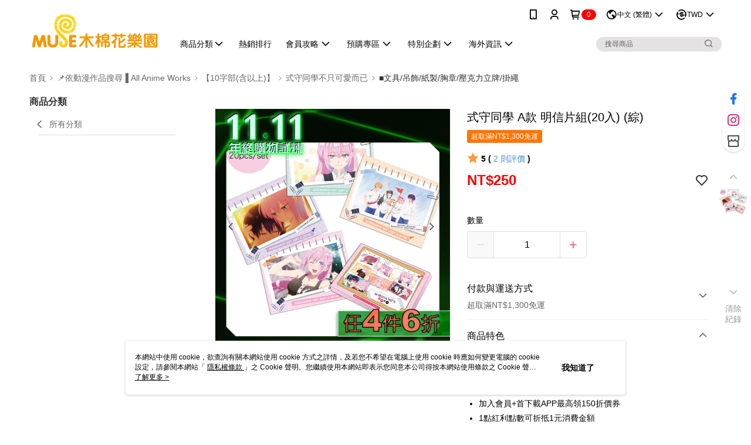

--- FILE ---
content_type: text/css
request_url: https://cms-static.cdn.91app.com/theme/40809/css/cmsTheme_de1722e4-8dbd-4e08-b638-67be0e74761f_1762401481077.css?v=020190828
body_size: 348
content:
.cms-badge{color:#fff;background:red}.cms-header{background:#fff}.cms-nav{color:#000}.cms-logo{background-image:url(https://cms-static.cdn.91app.com/images/original/40809/c2f05eb6-448d-4277-8daf-a1a0327dcd0e-1654482961-g0em1yaa7q_d.png)}.cms-linkColor{color:#428bca !important}.cms-moneyColor{color:#f80000 !important}.cms-discountMoneyColor{color:#f80000 !important}.cms-primaryBtnBgColor{background-color:#f39307 !important}.cms-primaryBtnTextColor{color:#fff !important}.cms-secondBtnBgColor{background-color:#fff !important}.cms-secondBtnTextColor{color:#ec6f21 !important}.cms-secondBtnBorderColor{border-color:#ec6f21 !important}.cms-primaryHeartBtnBgColor{color:#ff0174 !important}.cms-secondHeartBtnBgColor{color:#333 !important}.cms-generalTagBgColor{background-color:#ff7503 !important}.cms-generalTagTextColor{color:#fff !important}.cms-emphasisTagBgColor{background-color:#020000 !important}.cms-emphasisTagTextColor{color:#fff !important}.cms-keyWordTagTextColor{color:#ccc !important}.cms-moneyBgColor{background-color:#f80000 !important}.cms-moneyBorderColor{border-color:#f80000 !important}.cms-moneyOutlineColor{outline-color:#f80000 !important}#progressbar li.active:before{background-color:#f80000 !important;border-color:#f80000 !important}.cms-secondBtnBgColor:hover{background-color:#f7f7f7 !important}.cms-primaryBtnBgColor:hover{background-color:#e48a07 !important}.cms-primaryBtnBorderColor{border-color:#f39307 !important}.cms-tagBorderColor{border-color:#ff7503 !important}.banner-discount-fee{color:#f80000 !important}.banner-add-to-cart{border-color:#ec6f21 !important;color:#ec6f21 !important}.cms-main-color{background-color:#fff !important}.cms-sub-color{color:#000 !important}